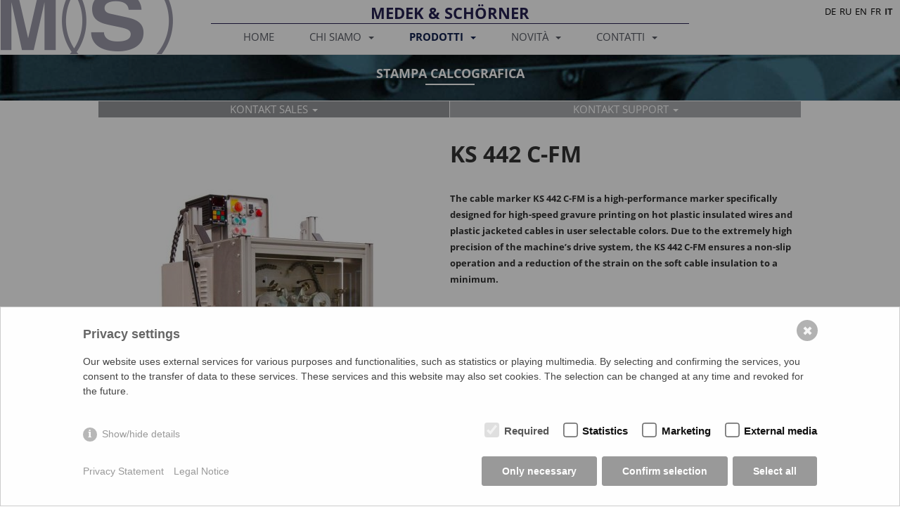

--- FILE ---
content_type: text/html; charset=utf-8
request_url: https://www.medek.at/it/prodotti/stampa-calcografica/ks-442-c-fm/
body_size: 5952
content:
<!doctype html>
<html>
<!--[if lt IE 7]>      <html class="no-js lt-ie9 lt-ie8 lt-ie7" lang=""> <![endif]-->
<!--[if IE 7]>         <html class="no-js lt-ie9 lt-ie8" lang=""> <![endif]-->
<!--[if IE 8]>         <html class="no-js lt-ie9" lang=""> <![endif]-->
<!--[if gt IE 8]><!--> <html class="no-js" lang=""> <!--<![endif]-->
    <head>
        <meta charset="utf-8">
        <meta http-equiv="X-UA-Compatible" content="IE=edge,chrome=1">

<title>KS 442 C-FM / Medek und Schörner GmbH - Kabelbedruckung auf höchstem Niveau.</title>
<meta name="description" content="Medek & Schörner is the global market leader for cable marking machines. Our products feature excellent high-tech engineering - made in Austria.">
<meta name="robots" content="index, follow">
<link rel="alternate" hreflang="de" href="https://www.medek.at/produkte/farbtiefdruckgeraete/ks-442-c-fm/"><link rel="alternate" hreflang="ru" href="https://www.medek.at/ru/products/gravure-printers/ks-442-c-fm/"><link rel="alternate" hreflang="en" href="https://www.medek.at/en/products/gravure-printers/ks-442-c-fm/"><link rel="alternate" hreflang="fr" href="https://www.medek.at/fr/produits/marquage-helio-couleur/ks-442-c-fm/"><link rel="alternate" hreflang="it" href="https://www.medek.at/it/prodotti/stampa-calcografica/ks-442-c-fm/">
<link rel="canonical" href="https://www.medek.at/it/prodotti/stampa-calcografica/ks-442-c-fm/">
        
    <meta name="viewport" content="width=device-width, initial-scale=1">

    <link rel="stylesheet" href="https://www.medek.at/css/bootstrap.css">
		
		<link rel="apple-touch-icon" sizes="180x180" href="img/favicons/apple-touch-icon.png">
		<link rel="icon" type="image/png" href="img/favicons/favicon-32x32.png" sizes="32x32">
		<link rel="icon" type="image/png" href="img/favicons/favicon-16x16.png" sizes="16x16">
		<link rel="manifest" href="img/favicons/manifest.json">
		<link rel="mask-icon" href="img/favicons/safari-pinned-tab.svg" color="#5bbad5">
		<link rel="shortcut icon" href="img/favicons/favicon.ico">
		<meta name="msapplication-config" content="img/favicons/browserconfig.xml">
		<meta name="theme-color" content="#ffffff">
		
		<meta property="og:title" content="KS 442 C-FM / Medek und Schörner GmbH - Kabelbedruckung auf höchstem Niveau." />
		<meta property="og:url" content="https://www.medek.at/it/prodotti/stampa-calcografica/ks-442-c-fm/" />
		<meta property="og:image" content="https://www.medek.at/index.php?rex_media_type=share_image&rex_media_file=media/"/>
		<meta property="og:site_name" content="MEDEK & SCHÖRNER | Cable-Marking at the Highest Level" />
		<meta property="og:description" content="Medek & Schörner is the global market leader for cable marking machines. Our products feature excellent high-tech engineering - made in Austria." />

		<link rel="image_src" href="https://www.medek.at/index.php?rex_media_type=share_image&rex_media_file=media/" />	

        <style>
            body {
                padding-top: 78px;
                padding-bottom: 0px;
            }
        </style>
		
		<link href="/assets/addons/fonts/gfonts.css" rel="stylesheet">
		
        <link rel="stylesheet" href="https://www.medek.at/css/bootstrap-theme.css">
        <link rel="stylesheet" href="https://www.medek.at/css/main.css">
		
		
		<link rel="stylesheet" type="text/css" href="https://www.medek.at/slick/slick.css"/>
		<link rel="stylesheet" type="text/css" href="https://www.medek.at/slick/slick-theme.css"/>

        <script src="https://www.medek.at/js/vendor/modernizr-2.8.3-respond-1.4.2.min.js"></script>
    <style>/*consent_manager_frontend_bottom_bar.css*/ @keyframes fadeIn{0%{opacity:0}100%{opacity:1}}@keyframes bottomIn{from{opacity:0;transform:translate(0%, 100%)}to{transform:translate(0%, 0%);opacity:1}}div.consent_manager-background{position:fixed;left:0;top:0;right:0;bottom:0;background:rgba(0, 0, 0, 0.4);display:flex;flex-direction:column;justify-content:center;align-items:center;padding:1em;z-index:999999;height:100%;width:100%;overflow:hidden;box-sizing:border-box;animation:fadeIn 0.2s;outline:0}div.consent_manager-wrapper{font-family:Verdana, Geneva, sans-serif;font-size:14px;line-height:1.5em;background:#fefefe;border:1px solid #cbcbcb;color:#444;position:absolute;bottom:0;right:0;width:100%;max-width:100%;max-height:85vh;overflow-y:auto;box-sizing:border-box;animation:bottomIn 0.4s}div.consent_manager-wrapper-inner{padding:2em;position:relative;max-width:1100px;margin:0 auto}div.consent_manager-hidden{display:none}.consent_manager-close-box{position:absolute;cursor:pointer;right:1.5em;top:1em;display:block;border-radius:50% !important;border:solid 2px #666;width:30px;height:30px;line-height:28px;background-color:#666;color:#eee;font-family:Arial;font-size:18px;padding:0;margin:0;opacity:0.5;transition:0.3s ease all}.consent_manager-close-box:hover{border-color:#4d4d4d;background-color:#4d4d4d;color:white;opacity:1}div.consent_manager-wrapper .consent_manager-headline{margin:0 0 1em 0;font-weight:bold;font-size:18px;color:#666}div.consent_manager-wrapper p.consent_manager-text{margin:0 0 1.5em 0}div.consent_manager-cookiegroups{margin:0 0 1.5em 0}div.consent_manager-cookiegroup-checkbox{margin-bottom:1.5em}div.consent_manager-cookiegroups label{position:relative;font-weight:bold;font-size:15px;color:#111;cursor:pointer}div.consent_manager-cookiegroups label>span{cursor:pointer}div.consent_manager-cookiegroups label>input[type="checkbox"]{filter:grayscale(1);filter:hue-rotate(275deg);transform:scale(1.6);margin:0 0.7em 0 0.2em;cursor:pointer}.consent_manager-wrapper input[type="checkbox"]:disabled,.consent_manager-cookiegroups label>input[type="checkbox"]:disabled+*{opacity:0.7;cursor:default}div.consent_manager-show-details{padding:0 0 1.5em 0}div.consent_manager-show-details a{display:inline-block;line-height:1.2em;height:1.4em;cursor:pointer;color:#999}div.consent_manager-show-details a:hover{color:#666}div.consent_manager-show-details a.icon-info-circled:before{color:#fefefe;background-color:#999;opacity:0.7;content:"i";font-family:"Serif";font-weight:bold;display:inline-block;border-radius:50%;text-align:center;margin-right:7px;line-height:1.4em;height:1.4em;width:1.4em}button.consent_manager-save-selection,button.consent_manager-accept-all,button.consent_manager-accept-none{transition:0.3s ease all;background:#999;border:1px solid #999;color:#fff;padding:0.5em 2em;border-radius:3px;font-size:14px;font-weight:bold;text-align:center;display:block;min-height:3em;width:100%;margin-bottom:1em;cursor:pointer}button.consent_manager-save-selection:hover,button.consent_manager-accept-all:hover,button.consent_manager-accept-none:hover{background:#4d4d4d;border-color:#4d4d4d;color:white;text-decoration:none}div.consent_manager-sitelinks{margin:1.5em 0 0 0}div.consent_manager-sitelinks a{display:inline-block;margin:0.4em 1em 0.4em 0;color:#999;text-decoration:none;cursor:pointer}div.consent_manager-sitelinks a:hover{color:#666;text-decoration:none}div.consent_manager-wrapper div.consent_manager-detail{margin-bottom:3em}div.consent_manager-wrapper div.consent_manager-detail a{color:#999}div.consent_manager-wrapper div.consent_manager-detail a:hover{color:#666;text-decoration:none}div.consent_manager-wrapper div.consent_manager-detail div.consent_manager-cookiegroup-title{color:#666;background-color:#d4d4d4;padding:5px 11px;margin:1.5em 0 0 0}div.consent_manager-wrapper div.consent_manager-cookiegroup-description{border-left:1px solid #d4d4d4;padding:5px 10px;background:#f9f9f9}div.consent_manager-wrapper div.consent_manager-cookie{margin-top:3px;border-left:1px solid #d4d4d4;padding:5px 10px;background:#f9f9f9}div.consent_manager-wrapper div.consent_manager-cookie span{display:block;margin-top:0.5em}@media only screen and (min-width:600px){div.consent_manager-cookiegroups{padding:1em 0 0 0;display:flex;flex-wrap:wrap;justify-content:flex-end;margin-bottom:0}div.consent_manager-cookiegroup-checkbox{margin-left:1.5em;margin-bottom:1em}div.consent_manager-show-details{text-align:right;padding:1.5em 0 1.5em 0;text-align:left !important;margin-top:-4em !important}div.consent_manager-buttons{display:flex;justify-content:flex-end;align-items:center}button.consent_manager-save-selection,button.consent_manager-accept-all,button.consent_manager-accept-none{display:inline-block;margin:0 0 0 0.5em;width:auto}div.consent_manager-sitelinks{margin:0 0 0 0}div.consent_manager-buttons-sitelinks{display:flex;justify-content:space-between;align-items:center;flex-direction:row-reverse}}</style>
    <script src="/index.php?consent_manager_outputjs=1&amp;lang=5&amp;a=81&amp;i=false&amp;h=false&amp;cid=137&amp;v=4.1.3&amp;r=1&amp;t=16897627125" id="consent_manager_script" defer></script>



    </head>
	<body>
		<!-- Google Tag Manager (noscript) -->
		<noscript><iframe src="https://www.googletagmanager.com/ns.html?id=GTM-5M2Q5K5"
		height="0" width="0" style="display:none;visibility:hidden"></iframe></noscript>
		<!-- End Google Tag Manager (noscript) -->

      
<nav class="navbar navbar-default navbar-fixed-top" role="navigation">
      <div class="navbar-header">
        <button type="button" class="navbar-toggle collapsed" data-toggle="collapse" data-target="#navbar" aria-expanded="false" aria-controls="navbar">
          <span class="sr-only">Toggle navigation</span>
          <span class="icon-bar"></span>
          <span class="icon-bar"></span>
          <span class="icon-bar"></span>
        </button>
      </div>
      <div class="collapse navbar-collapse" id="navbar">
		<ul class="nav navbar-nav"><li><a href="/it/">Home</a></li><li class="dropdown clearfix"><a class="nav-left" href="/it/chi-siamo/">Chi siamo&nbsp;</a><a class="nav-right dropdown-toggle" aria-expanded="false" aria-haspopup="true" role="button" data-toggle="dropdown" href="/it/chi-siamo/">&nbsp;<span class="caret"></span></a><div style="clear:both;"></div><ul class="dropdown-menu"><li><a href="/it/chi-siamo/azienda/">Azienda</a><li><a href="/it/chi-siamo/storia/">Storia</a><li><a href="/it/chi-siamo/filosofia/">Filosofia</a><li><a href="/it/chi-siamo/ricerca/">Ricerca</a><li><a href="/it/chi-siamo/il-nostro-team/">Il nostro team</a><li><a href="/it/chi-siamo/dirigenza/">Dirigenza</a></ul></li><li class="active dropdown clearfix"><a class="nav-left" href="/it/prodotti/">Prodotti&nbsp;</a><a class="nav-right dropdown-toggle" aria-expanded="false" aria-haspopup="true" role="button" data-toggle="dropdown" href="/it/prodotti/">&nbsp;<span class="caret"></span></a><div style="clear:both;"></div><ul class="dropdown-menu"><li class="active"><a href="/it/prodotti/stampa-calcografica/">Stampa calcografica</a><li><a href="/it/prodotti/marcatori-offset/">Marcatori offset</a><li><a href="/it/prodotti/marcatura-delle-lunghezze/">Marcatura delle lunghezze</a><li><a href="/it/prodotti/anellatrici/">Anellatrici</a><li><a href="/it/prodotti/rivestimento-fibre-ottiche/">Rivestimento fibre ottiche</a><li><a href="/it/prodotti/soluzioni-su-misura/">Soluzioni su misura</a></ul></li><li class="dropdown clearfix"><a class="nav-left" href="/it/novita/">Novità&nbsp;</a><a class="nav-right dropdown-toggle" aria-expanded="false" aria-haspopup="true" role="button" data-toggle="dropdown" href="/it/novita/">&nbsp;<span class="caret"></span></a><div style="clear:both;"></div><ul class="dropdown-menu"><li><a href="/it/novita/novita/">Novità</a><li><a href="/it/novita/fiere/">Fiere</a></ul></li><li class="dropdown clearfix"><a class="nav-left" href="/it/contatti/">Contatti&nbsp;</a><a class="nav-right dropdown-toggle" aria-expanded="false" aria-haspopup="true" role="button" data-toggle="dropdown" href="/it/contatti/">&nbsp;<span class="caret"></span></a><div style="clear:both;"></div><ul class="dropdown-menu"><li><a href="/it/contatti/dove-siamo/">Dove siamo</a><li><a href="/it/contatti/contatti-assistenza/">Contatti assistenza</a><li><a href="/it/contatti/ms-nel-mondo/">M&S nel mondo</a></ul></li></ul>		<div class="nav-headline"><a href="/it/">Medek & Schörner</a></div>
      </div>
    </nav>
	 <ul class="lang-switch clearfix">
 <li><a href="/produkte/farbtiefdruckgeraete/ks-442-c-fm/">de</a></li>
 <li><a href="/ru/products/gravure-printers/ks-442-c-fm/">ru</a></li>
 <li><a href="/en/products/gravure-printers/ks-442-c-fm/">en</a></li>
 <li><a href="/fr/produits/marquage-helio-couleur/ks-442-c-fm/">fr</a></li>
 <li class="current_lang">it</li>
 </ul>
<div class="product-container">
<div class="product-category-headline" style="background: url( /media/farbtiefdruck.jpg ) center center no-repeat; background-size: cover;">
	<div class="product-category single-product-headline">Stampa calcografica</div>
</div>
<div class="container">
	<div class="support-container">
		<div class="support-sales-container"><div class="support-sales-container-inner js-support" data-row="sales">Kontakt Sales&nbsp;<span class="caret"></span></div></div>
		<div class="support-technical-container"><div class="support-technical-container-inner js-support" data-row="technical">Kontakt Support&nbsp;<span class="caret"></span></div></div>
	</div>


		<div class="support-row sales-row">
						<div class="support-item">
				  <div class="news-shadow"></div>
				  <div class="support-group-name" style="background: #5e7a85;">
					Machinery				  </div>
				  <div class="support-item-container">
					<div class="support-image">
						<img src="https://www.medek.at/img/support/Rudolf_Descovich.jpg" alt="" width="115" height="162">
					</div>
					<div class="support-text">
					<div class="support-text-content">
						<p><b>Rudolf Descovich</b></p>
						<p>+43 2245 4694 - 111</p>
											<p><a href="mailto:sales@medek.at">sales@medek.at</a></p>
					</div>
					</div>
				  </div>
				</div>
						<div class="support-item">
				  <div class="news-shadow"></div>
				  <div class="support-group-name" style="background: #5e7a85;">
					Spare Parts				  </div>
				  <div class="support-item-container">
					<div class="support-image">
						<img src="https://www.medek.at/img/support/Website_kein Foto.png" alt="" width="115" height="162">
					</div>
					<div class="support-text">
					<div class="support-text-content">
						<p><b>Marion Selim</b></p>
						<p>+43 2245 4694 - 108</p>
											<p><a href="mailto:sales@medek.at">sales@medek.at</a></p>
					</div>
					</div>
				  </div>
				</div>
						<div class="support-item">
				  <div class="news-shadow"></div>
				  <div class="support-group-name" style="background: #5e7a85;">
					Spare Parts				  </div>
				  <div class="support-item-container">
					<div class="support-image">
						<img src="https://www.medek.at/img/support/Tanja_Breiteneder.jpg" alt="" width="115" height="162">
					</div>
					<div class="support-text">
					<div class="support-text-content">
						<p><b>Tanja Breiteneder</b></p>
						<p>+43 2245 4694 - 106</p>
											<p><a href="mailto:sales@medek.at">sales@medek.at</a></p>
					</div>
					</div>
				  </div>
				</div>
				</div>
		
		<div class="support-row technical-row">
						<div class="support-item">
				  <div class="news-shadow"></div>
				  <div class="support-group-name" style="background: #5e7a85;">
					Mechanical				  </div>
				  <div class="support-item-container">
					<div class="support-image">
						<img src="https://www.medek.at/img/support/Leopold_Hubmayer.jpg" alt="" width="115" height="162">
					</div>
					<div class="support-text">
					<div class="support-text-content">
						<p><b>Leopold Hubmayer</b></p>
						<p>+43 2245 4694 - 152</p>
											<p><a href="mailto:l.hubmayer@medek.at">l.hubmayer@medek.at</a></p>
					</div>
					</div>
				  </div>
				</div>
						<div class="support-item">
				  <div class="news-shadow"></div>
				  <div class="support-group-name" style="background: #5e7a85;">
					Electrical				  </div>
				  <div class="support-item-container">
					<div class="support-image">
						<img src="https://www.medek.at/img/support/Michael_Kappel.jpg" alt="" width="115" height="162">
					</div>
					<div class="support-text">
					<div class="support-text-content">
						<p><b>Michael Kappel</b></p>
						<p>+43 2245 4694 - 193</p>
											<p><a href="mailto:m.kappel@medek.at">m.kappel@medek.at</a></p>
					</div>
					</div>
				  </div>
				</div>
						<div class="support-item">
				  <div class="news-shadow"></div>
				  <div class="support-group-name" style="background: #5e7a85;">
					Mechanical				  </div>
				  <div class="support-item-container">
					<div class="support-image">
						<img src="https://www.medek.at/img/support/Website_kein Foto.png" alt="" width="115" height="162">
					</div>
					<div class="support-text">
					<div class="support-text-content">
						<p><b>Georg Kühr</b></p>
						<p>+43 2245 4694 - 148</p>
											<p><a href="mailto:g.kuehr@medek.at">g.kuehr@medek.at</a></p>
					</div>
					</div>
				  </div>
				</div>
				</div>


</div>
<div class="main-content-block">
	<div class="container content-block content-block-image">
		<div class="content-block-left">
			<img class="imgheader-bg" src="index.php?rex_media_type=product_main_image&rex_media_file=media/ks442cfm_freisteller.jpg">
		</div>
		<div class="content-block-right">
			<span class="product-name">KS 442 C-FM </span>
						<br>
			<br>
			<p><em></em></p>
<p><em></em></p>
<p><strong>The cable marker KS&nbsp;442&nbsp;C-FM is a high-performance marker specifically designed for high-speed gravure printing on hot plastic insulated wires and plastic jacketed cables in user selectable colors.
  Due to the extremely high precision of the machine’s drive system, the KS&nbsp;442&nbsp;C-FM ensures a non-slip operation and a reduction of the strain on the soft cable insulation to a minimum.</strong></p>
<p><em><em></em></em></p>
<p><br></p>
<ul><li>Marking of text and numbers&nbsp;</li><li>Tandem printing head
  </li><li>Quick change of legend
  </li><li>Print wheel drive up to and above 1200 m/min
  </li><li>Exchangeable ink supply system
  </li></ul>
<h5></h5>
<h5></h5>
<h5></h5>
<h5></h5>
<h5><br><br><br>Standard Configuration</h5>
<p>Tandem marking unit with synchronized drive.
  </p>
<p>Integrated pneumatic printing station selector.
  </p>
<p>Integrated control electronics with addi­tional input for automatic switching via external contact closure.
  </p>
<p>1 set of dedicated ink wipers and guide rollers matching the specified printing discs.
  </p>
<p>Replaceable ink supply module with ink tank, pump, cooler, filters, and ink flow fine adjustment valve.
  </p>
<p>Frame with support column and height adjustment crank mechanism.
  </p>
<p>Complete accessories kit without printing discs.</p>
		</div>
	</div>
</div><div class="main-content-block">
	
			<h5>Features&nbsp;</h5>
<p>Rugged, virtually maintenance-free AC drive.
  </p>
<p>Electronically synchronized printing disc drive.
  </p>
<p>Incremental tachometer and reference sensor mounted on the printing disc shaft provide exceptionally accurate synchronization.
  </p>
<p>Automatically synchronized stroboscope of extremely high light efficiency allows proper inspection even at slow marking speeds.
  </p>
<p>Quick switching between two different codes with no loss of marks.
  </p>
<p>Replaceable ink supply module for quick color change within about 2 minutes. Optional second ink supply module allows quick color change.
  </p>
<p>Flat or concave printing discs matching the cable diameter.&nbsp;</p><p>Intelligent ink pump system IP for automatic and speed dependent adjustment of the ink flow.</p>
<h5><br><br>Specifications&nbsp;</h5>
<p>Max. printing speed:
  </p>
<p>1200 m/min
  </p>
<p>Cable diameter:</p>
<p>1 mm to 24 mm (up to 80 mm with option G)
  </p>
<p>Printing discs:</p>
<p>86 mm in diameter, flat or concave rim</p>
<h5></h5>
<h5><br><br>Recommendable optional device&nbsp;</h5>
<p>WNB - Misting unit for the application of fine water dust for pre-cooling of the hot wire immediately after the extruder.
  </p>
<p>Applies a fine water layer to the wire surface that evaporates before the wire enters the printer. Reduces the wire surface temperature and avoids the hot plastic material sticking on the print wheel. Replaces pre-cooling trough, air wipes and vacuum device. 
  No need of relatively extensive and at higher speeds insufficiently working air blowers.<br></p>
	
</div><div class="events-bg">
	<div class="events-shadow"></div>
	<div class="article-slider-container">
		<div class="article-slider-row">
		<div class="article-slider-block"><div class="item-image"><img src="index.php?rex_media_type=gallery_thumb&rex_media_file=media/p1060146_1.jpg" alt=""></div><div class="item-description"></div></div><div class="article-slider-block"><div class="item-image"><img src="index.php?rex_media_type=gallery_thumb&rex_media_file=media/stephanwyckoff_ms_doku_089_klein_1.jpg" alt=""></div><div class="item-description"></div></div><div class="article-slider-block"><div class="item-image"><img src="index.php?rex_media_type=gallery_thumb&rex_media_file=media/stephanwyckoff_ms_doku_091_klein_1.jpg" alt=""></div><div class="item-description"></div></div><div class="article-slider-block"><div class="item-image"><img src="index.php?rex_media_type=gallery_thumb&rex_media_file=media/ks.jpg" alt=""></div><div class="item-description"></div></div><div class="article-slider-block"><div class="item-image"><img src="index.php?rex_media_type=gallery_thumb&rex_media_file=media/dsc0010.jpg" alt=""></div><div class="item-description"></div></div>		</div>
		<!--<div class="events-mask events-mask-right"></div>
		<div class="events-mask events-mask-left"></div>-->
	</div>
</div>
</div>

      <div class="footer">
		<div class="footer-content">
			<div class="footer_col logo_footer"><img src="https://www.medek.at/img/logo_footer.png" alt=""></div>
			<div class="footer_col footer_col1"><b>Medek & Schörner GmbH</b><br>Dr. Karl Rennerstr. 9-11<br>2203 Grossebersdorf
<br>Austria<br><a href="tel:+43 2245 4694">+43 2245 4694</a></div>
			<div class="footer_col footer_col2">
				<a href="/it/footer/terms-of-use/">Terms of Use</a><br>
				<a href="/it/footer/privacy-statement/">Privacy Statement</a><br>
				<a href="/it/footer/legal-notice/">Legal Notice</a><br>				<a href="https://www.wko.at/service/wirtschaftsrecht-gewerberecht/Informationspflichten_nach_dem_E-Commerce-Gesetz,_dem_Unte.html" target="_blank">ECG</a>
			</div>
		</div>
      </div>
   
		<script src="//ajax.googleapis.com/ajax/libs/jquery/1.11.2/jquery.min.js"></script>
        <script>window.jQuery || document.write('<script src="js/vendor/jquery-1.11.2.min.js"><\/script>')</script>

        <script src="https://www.medek.at/js/vendor/bootstrap.min.js"></script>
		<script type="text/javascript" src="https://www.medek.at/slick/slick.min.js"></script>
        <script src="https://www.medek.at/js/main.js"></script>

	</body>
</html>

--- FILE ---
content_type: text/css
request_url: https://www.medek.at/assets/addons/fonts/gfonts.css
body_size: -47
content:
@import url("/assets/addons/fonts/open-sans-v35-latin/open-sans-v35-latin.css");


--- FILE ---
content_type: text/css
request_url: https://www.medek.at/css/main.css
body_size: 4684
content:


/* ==========================================================================
   Author's custom styles
   ========================================================================== */

.main-content
{
	margin: 50px 0px;
	text-align: center;
	font-family: 'Open Sans', sans-serif;
	font-weight: 400;
}

body
{
	font-family: 'Open Sans', sans-serif;
	line-height: 1.8em;
	font-size: 13px;
}

.nav
{
	font-size: 15px;
}

.navbar-nav > li
{
	padding: 0px 10px;
}

.navbar-default
{
	background: url(../img/logo.png) top left no-repeat #fff;
}

.land-none img
{
	width: 100%;
}

.nav-headline
{
	position: absolute;
	border-bottom: #272251 1px solid;
	color: #272251;
	top: 7px;
	left: 50%;
	transform: translate(-50%,0);
	-webkit-transform: translate(-50%,0);
	
	font-weight: bold;
	font-size: 22px;
	width: 680px;
	text-align: center;
	padding-bottom: 3px;
}

.navbar-fixed-top .navbar-collapse,
.navbar-fixed-bottom .navbar-collapse {
  max-height: 1000px;
}


.navbar-collapse.in
{
    overflow: visible;
}

.nav-headline a:link, .nav-headline a:visited
{
	color: #272251;
	text-decoration: none;
}

.lang-switch
{
	position: fixed;
	top: 5px;
	right: 10px;
	margin: 0px;
	z-index: 1039;
}

.floatleft
{
	float: left;
}

.news-all ul li
{
	list-style-position: inside;
}

.lang-switch li a:link, .lang-switch li a:visited
{
	color: #000000;
}

.current_lang
{
	font-weight: bold;
}

.lang-switch li
{
	float: left;
	list-style-type: none;
	text-transform: uppercase;
	margin-left: 5px;
}

h2.article-heading
{
	color: #12224f;
	padding: 30px 0px 20px 20px;
	text-transform: uppercase;
	font-family: 'Open Sans', sans-serif;
	font-weight: 700;
}

.main-content h2
{
	color: #12224f;
	padding: 10px 0px;
	text-transform: uppercase;
	font-family: 'Open Sans', sans-serif;
	font-weight: 700;
	margin-top: 10px;
}

.main-content h3
{
	color: #dedee0;
	padding: 0px;
	margin: 0px;
	font-size: 48px;
	font-family: 'Open Sans', sans-serif;
	font-weight: 400;
}

.main-content h4
{
	padding: 10px 0px 0px 0px;
	text-transform: uppercase;
	font-family: 'Open Sans', sans-serif;
	font-weight: 400;
	margin: 20px 0px 5px 0px;
}

.main-content-block h4
{
	text-transform: uppercase;
	font-family: 'Open Sans', sans-serif;
	font-weight: 400;
}

.events-container h2
{
	color: #12224f;
	text-transform: uppercase;
	text-align: center;
	font-family: 'Open Sans', sans-serif;
	font-weight: 700;
}

.events-container
{
	margin: 50px 0px;
	overflow: hidden;
}

.events-row
{
	background: #ffffff;
}

.footer
{
	background: url( ../img/footer_bg.jpg ) #ffffff top center no-repeat;
	background-size: cover;
}

.content-block
{
	display: flex;
}

.content-block ul
{
	padding-left: 16px;
}

.main-content-block
{
	margin: 40px auto 20px auto;
	max-width: 1000px;
}

.content-block-hr
{
	border-bottom: #231f20 2px solid;
	padding-top: 40px;
	max-width: 1000px;
	margin: auto;
}

.article-slider-container
{
	margin: 0px auto 50px auto;
	max-width: 1000px;
	position: relative;
}

.article-slider-row
{
	z-index: 447;
}

.article-slider-row img
{
	height: 300px;
}

.article-slider-row .slick-list
{
	z-index: 500;
	background: #ffffff;
}

.article-slider-row .slick-prev
{
	/*left: -30px;*/
	z-index: 501;
}

.article-slider-row .slick-next
{
	/*right: -30px;*/
	z-index: 502;
}

.content-block-image .content-block-left
{
	width: 70%;
	padding-right: 20px;
	max-width: 500px;
	margin: auto;
}

.content-block-left
{
	width: 30%;
	padding-right: 20px;
}

.content-block-left img
{
	width: 100%;
}

.content-block-right
{
	width: 70%;
}

.footer-content
{
	max-width: 1200px;
	margin: auto;
	display: -webkit-flex;
	display: flex;
	color: #ffffff;
}

.footer-content a:link, .footer-content a:visited
{
	color: #ffffff;
	text-decoration: none;
	
	-webkit-transition-duration: 300ms;
    -moz-transition-duration: 300ms;
    transition-duration: 300ms;
}

.footer-content a:hover
{
	color: #cccccc;
}

.footer_col
{
	min-width: 0px;
	padding: 50px 0px;
}

.logo_footer
{
	flex-basis: 50%;
	text-align: center;
}

.footer_col2
{
	flex-basis: 25%;
}

.footer_col1
{
	flex: 1;
}

.imgheader
{
	position: relative;
}

.imgheader-bg
{
	width: 100%;
}

.imgheader-headline
{
	color: #ffffff;
	font-size: 36px;
	text-transform: uppercase;
	position: absolute;
	top: 50%;
	left: 50%;
	transform: translate(-50%, -50%);
	padding: 0px 10px;
	-webkit-border-radius: 5px;
	-moz-border-radius: 5px;
	border-radius: 5px;
	text-align: center;
	line-height: 1.2em;
}

.imgheader-headline.product-headline
{
	font-size: 32px;
    font-weight: bold;
    text-transform: uppercase;
	background: none;
	text-align: center;
}

.imgheader-headline.product-headline::after
{
	content: "";
	display: block;
	width: 70px;
	height: 2px;
	background: #fff;
	margin: 10px auto 0px auto;
	transition-duration: 300ms;
	-webkit-transition-duration: 300ms;
}

.single-product-headline
{
	font-size: 18px;
    font-weight: bold;
    text-transform: uppercase;
	background: none;
	text-align: center;
}

.single-product-headline::after
{
	content: "";
	display: block;
	width: 70px;
	height: 2px;
	background: #fff;
	margin: 3px auto 7px auto;
	transition-duration: 300ms;
	-webkit-transition-duration: 300ms;
}

.imgheader-button
{
	position: absolute;
	top: 45px;
	left: 20px;
	text-transform: uppercase;
	color: #494d57;
	font-size: 10px;
	background: #e6e6e6;
	font-weight: bold;
	
	padding: 7px 15px 8px 15px;
	
	-webkit-border-radius: 5px;
	-moz-border-radius: 5px;
	border-radius: 5px;
	
	-webkit-box-shadow: 0px 0px 4px 0px rgba(0, 0, 0, 0.75);
	-moz-box-shadow:    0px 0px 4px 0px rgba(0, 0, 0, 0.75);
	box-shadow:         0px 0px 4px 0px rgba(0, 0, 0, 0.75);
}

.imgheader-button a:link, .imgheader-button a:visited
{
	color: #494d57;
	text-decoration: none;
}

.news-page-container
{
	border-top: #ffffff 1px solid;
	background: url(../img/news_bg.jpg) center;
	background-size: cover;
}

.support-row-container
{
	/*border-top: #ffffff 1px solid;*/
	background: url(../img/news_bg.jpg) center;
	background-size: cover;
}

.support-rows-container
{
	background: #ffffff;
	min-height: 150px;
	position: relative;
}

.support-rows-container .main-content
{
	background: none;
	margin: 0px;
}

.main-content p
{
	max-width: 700px;
	margin: 20px auto;
	text-align: center;
}

.support-rows-container .main-content .container
{
	padding: 0px 20px 40px 20px;
}

.news-page-container .container
{
	position: relative;
	background: #e6e6e6;
	padding: 0px;
}

.support-row-container .container
{
	position: relative;
	padding: 0px;
}

.news-date
{
	font-size: 11px;
	color: #505050;
}

.news-float-left
{
	float: left;
	width: 50%;
}

.events-entry
{
	display: flex;
	padding: 15px 0px;
}

.events-float-left
{
	
}

.events-float-left-left
{
	width: 300px;
	text-align: center;
	padding: 0px;
	align-items: center;
	justify-content: center;
	display: flex;
}

.events-float-left-center
{
	width: calc( 100% - 500px );
}

.events-float-left-right
{
	width: 350px;
	align-items: flex-end;
	justify-content: flex-end;
	display: flex;
	padding-right: 30px;
}

.events-float-left-right a:link, .events-float-left-right a:visited
{
	color: #494d57;
}

.events-img-overview
{
	
}

.support-container
{
	display: flex;
	border-top: #ffffff 1px solid;
}

.support-sales-container, .support-technical-container
{
	display: flex;
	width: 50%;
	text-transform: uppercase;
	color: #ffffff;
	font-size: 15px;
}

.support-sales-container
{
	border-right: #ffffff 1px solid;
	background: #95979a;
}

.support-technical-container
{
	border-right: #ffffff 1px solid;
	background: #abadb1;
}

.support-sales-container-inner, .support-technical-container-inner
{
	width: 100%;
	max-width: 500px;
	text-align: center;
	cursor: pointer;
}

.support-item
{
	border-right: #ffffff 1px solid;
	border-top: #ffffff 1px solid;
	overflow: hidden;
	background: #e6e6e6;
	position: relative;
	flex-direction: column;
}

.support-item a:link, .support-item a:visited
{
	color: #333333;
	text-decoration: underline;
}

.technical-row
{
	flex-direction: row-reverse;
}

.support-item-container
{
	background: #e6e6e6;
	display: flex;
	flex-direction: row;
	padding: 18px;
}

.support-group-name
{
	padding: 5px 18px;
	font-size: 14px;
	font-weight: bold;
	text-transform: uppercase;
	
	transition-duration: 300ms;
	-webkit-transition-duration: 300ms;
}

.support-image, .support-text
{
	display: flex;
}

.support-text
{
	margin-left: 10px;
}

.support-text
{
	flex-direction: column-reverse;
}

.support-text-content p
{
	margin: 0px;
}

.support-row
{
	display: flex;
	overflow: hidden;
	max-height: 0px;
	
	flex-wrap: wrap;
	
	transition-property: max-height;
	-webkit-transition-property: max-height;
}

.t1
{
	transition-duration: 2s;
	-webkit-transition-duration: 2s;
}

.support-row-open
{
	max-height: 2000px;
}

.support-row-always-open
{
	max-height: 5000px;
}

.support-container-weltweit .support-technical-container
{
	width: 100%;
	padding: 5px 0px;
}

.support-pulldown-container
{
	width: 100%;
	text-align: center;
	position: relative;
	cursor: pointer;
	font-size: 15px;
}

.support-pulldown-container select
{
	color: #000000;
}

.support-item.displaynone, .weltweit-land.displaynone
{
	display: none;
}

.dropdown-menu.dropdown-menu-support
{
	transform: translate( -30%, 5px );
	left: 50%;
}

.support-pulldown-container.support-pulldown-container-open .dropdown-menu
{
	opacity: 1;
	max-height: 300px;
}

.support-group-header
{
	background: #abadb2;
	color: #ffffff;
	text-transform: uppercase;
	text-align: center;
	padding: 5px 0px;
}

.support-item
{
	display: flex;
	flex-grow: 1;
	flex-basis: 390px;
}

.support-sales-container
{
	display: flex;
	flex-direction: row;
	justify-content: flex-end;
}

.weltweit-land
{
	max-width: 250px;
	margin: auto;
	padding: 40px 0px 0px 24px;
	
	transition-duration: 1s;
	-webkit-transition-duration: 1s;
}

.weltweit-land.land-none
{
	max-width: 90%;
}

.item-image
{
	position: relative;
	
    -moz-box-shadow:    inset  150px  0 50px -150px rgba( 0, 0, 0, 0.4 ), 
                        inset  -150px 0 50px -150px rgba( 0, 0, 0, 0.4 );
    -webkit-box-shadow: inset  150px  0 50px -150px rgba( 0, 0, 0, 0.4 ), 
                        inset  -150px 0 50px -150px rgba( 0, 0, 0, 0.4 );
     box-shadow:        inset  150px  0 50px -150px rgba( 0, 0, 0, 0.4 ), 
                        inset  -150px 0 50px -150px rgba( 0, 0, 0, 0.4 );
}

.item-image img
{
  position: relative;
  z-index: -1;
}

.item-description
{
	color: #112150;
	background: #ffffff;
	text-align: center;
	padding: 5px;
	font-size: 14px;
}

.support-weltweit-rows
{
	padding-bottom: 40px;
}

.news-img-overview
{
	width: calc( 100% - 15px );
}

.news-single-padding
{
	padding: 0px 15px 40px 15px;
}

.img-float-left
{
	float: left;
	margin: 15px 15px 0px 0px;
}

.news-imgrow-two .img-float-left
{
	margin: 15px 0px 0px 0px;
	width: calc(50% - 15px);
}

.news-imgrow-two .img-float-left:first-child
{
	margin: 15px 15px 0px 0px;
}

.news-imgrow-three .img-float-left
{
	margin: 15px 0px 0px 0px;
	width: calc(33.33% - 10px);
}

.news-imgrow-three .img-float-left:first-child
{
	margin: 15px 15px 0px 0px;
}

.news-imgrow-three .img-float-left:last-child
{
	margin: 15px 0px 0px 15px;
}

.news-page-container .news-entry
{
	border-bottom: #ffffff 1px solid;
	padding: 20px 15px;
	background: #e6e6e6;
}

.news-page-container .container
{
	background: #ffffff;
}

.main-content
{
	position: relative;
	z-index: 451;
}

.news-page-container .main-content
{
	margin: 0px;
	background: #ffffff;
	padding: 30px 0px;
}

.news-more
{
	padding: 50px 0px;
	text-align: center;
}

.news-more a:link, .news-more a:visited
{
	font-size: 16px;
	font-weight: normal;
	text-transform: uppercase;
	color: #494d57;
	text-decoration: underline;
}

.event-button
{
	margin-top: 20px;
}

.news-item {
  background: #e6e6e6;
  border-right: 1px solid #fff; 
  border-bottom: 1px solid #fff; 
  padding: 30px;
  position: relative;
  overflow: hidden;
  float: none;
	display: table-cell;
	vertical-align: top;
}

.management-item
{
	background: #e6e6e6 none repeat scroll 0 0;
    border-bottom: 1px solid #fff;
    border-right: 1px solid #fff;
    overflow: hidden;
    padding: 0px;
    position: relative;
	float: none;
	display: table-cell;
	vertical-align: top;
}

.management-item img
{
	width: 100%;
}

.management-text
{
	position: relative;
	padding: 30px;
}

.management-text h4
{
	font-size: 16px;
}

.management-item a:link, .management-item a:visited
{
	color: #333;
	text-decoration: none;
}

.management-item a.management-mail:link, .management-item a.management-mail:visited 
{
	text-decoration: underline;
}

h4.h-uppercase
{
	text-transform: uppercase;
}

.news-all
{
	position: relative;
	background: #ffffff;
}

.news-shadow
{
	position: absolute;
	top: 50%;
	transform: translate( 0px, -50% );
	-webkit-transform: translate( 0px, -50% );
	left: -50px;
	width: 50px;
	height: 250px;
	border-radius: 50px/300px;
	-webkit-border-radius: 50px/300px;
	-webkit-box-shadow: 0px 0px 10px 0px rgba(0, 0, 0, 0.25);
	-moz-box-shadow:    0px 0px 10px 0px rgba(0, 0, 0, 0.25);
	box-shadow:         0px 0px 10px 0px rgba(0, 0, 0, 0.25);
}

h4 a:link, h4 a:visited
{
	color: #333333;
}

.imgheader-headline
{
	background: #12224f;
}

.news-container-shadow
{
	position: absolute;
	top: 0px;
	width: 50px;
	height: 100%;
	border-radius: 50px/250px;
	-webkit-border-radius: 50px/250px;
	-webkit-box-shadow: 0px 0px 10px 0px rgba(0, 0, 0, 0.25);
	-moz-box-shadow:    0px 0px 10px 0px rgba(0, 0, 0, 0.25);
	box-shadow:         0px 0px 10px 0px rgba(0, 0, 0, 0.25);
}

.news-container-shadow-left
{
	left: 0px;
}

.news-container-shadow-right
{
	right: 0px;
}

  .news-item h4 {
    text-transform: uppercase; 
  }

.table-wrapper {
  display: table; 
}

.feature-item {
  border-right: 1px solid #fff; 
  border-bottom: 1px solid #fff; 
  height: 350px;
  display:flex;
  display: -webkit-flex;
  cursor: pointer;
  
  overflow: hidden;
  padding: 0px;
  font-family: 'Open Sans', sans-serif;
  font-weight: 700;
  
  background-size: cover;
  
	-webkit-box-shadow: inset 0px 0px 40px 0px rgba(0, 0, 0, 0.5);
	-moz-box-shadow:    inset 0px 0px 40px 0px rgba(0, 0, 0, 0.5);
	box-shadow:         inset 0px 0px 40px 0px rgba(0, 0, 0, 0.5);
  
/*  -webkit-box-shadow: inset 15px 15px 30px 10px rgba(0,0,0,0.75);
  -moz-box-shadow: inset 15px 15px 30px 10px rgba(0,0,0,0.75);
  box-shadow: inset 15px 15px 30px 10px rgba(0,0,0,0.75);*/
}

.article-item , .sales-headline-big
{
	border-right: 1px solid #fff; 
	border-bottom: 1px solid #fff; 
	position: relative;
	height: 50px;
	line-height: 50px;
	display:flex;
	display: -webkit-flex;
	cursor: pointer;
	background: #abadb1;
	color: #ffffff;
	font-family: 'Open Sans', sans-serif;
	font-weight: 700;
	padding: 0px;
	font-size: 15px;
}

.article-item-arrow
{
	position: absolute;
	top: 50%;
	transform: translate( 0, -50% );
	-webkit-transform: translate( 0, -50% );
	right: 20px;
}

.article-item a:link, .article-item a:visited
{
	color: #ffffff;
	padding-left: 20px;
	display: block;
	width: 100%;
	transition-duration: 300ms;
	-webkit-transition-duration: 300ms;
}

.article-item a:hover
{
	color: #f1f1f1;
	background: #888a8d;
	padding-left: 30px;
	text-decoration: none;
}

.events-width-container
{
	max-width: 1000px;
	margin: auto;
	padding: 30px 0px;
	position: relative;
	background: #ffffff;
}

.events-bg
{
	background: url(../img/events_bg.jpg) center;
	position: relative;
}

.events-shadow
{
	position: absolute;
	top: 10%;
	left: 50%;
	transform: translate(-50%, 0);
	max-width: 1000px;
	background: #000000;
	border-radius: 50px;
	width: 100%;
	height: 80%;
	
	-webkit-box-shadow: 0px 0px 15px 0px rgba(0, 0, 0, 0.2);
	-moz-box-shadow:    0px 0px 15px 0px rgba(0, 0, 0, 0.2);
	box-shadow:         0px 0px 15px 0px rgba(0, 0, 0, 0.2);
}

.events-mask
{
	position: absolute;
	top: 0px;
	width: 30%;
	height: 100%;
	pointer-events: none;
}

.events-mask-left
{
	left: 0px;
	/* Permalink - use to edit and share this gradient: http://colorzilla.com/gradient-editor/#ffffff+0,ffffff+100&1+0,0+100 */
	background: -moz-linear-gradient(left,  rgba(255,255,255,1) 0%, rgba(255,255,255,0) 100%); /* FF3.6-15 */
	background: -webkit-linear-gradient(left,  rgba(255,255,255,1) 0%,rgba(255,255,255,0) 100%); /* Chrome10-25,Safari5.1-6 */
	background: linear-gradient(to right,  rgba(255,255,255,1) 0%,rgba(255,255,255,0) 100%); /* W3C, IE10+, FF16+, Chrome26+, Opera12+, Safari7+ */
	filter: progid:DXImageTransform.Microsoft.gradient( startColorstr='#ffffff', endColorstr='#00ffffff',GradientType=1 ); /* IE6-9 */
	
	z-index: 448;
}

.events-mask-right
{
	right: 0px;
	/* Permalink - use to edit and share this gradient: http://colorzilla.com/gradient-editor/#ffffff+0,ffffff+100&0+0,1+100 */
	background: -moz-linear-gradient(left,  rgba(255,255,255,0) 0%, rgba(255,255,255,1) 100%); /* FF3.6-15 */
	background: -webkit-linear-gradient(left,  rgba(255,255,255,0) 0%,rgba(255,255,255,1) 100%); /* Chrome10-25,Safari5.1-6 */
	background: linear-gradient(to right,  rgba(255,255,255,0) 0%,rgba(255,255,255,1) 100%); /* W3C, IE10+, FF16+, Chrome26+, Opera12+, Safari7+ */
	filter: progid:DXImageTransform.Microsoft.gradient( startColorstr='#00ffffff', endColorstr='#ffffff',GradientType=1 ); /* IE6-9 */
	
	z-index: 449;
}

.news-row, .management-row
{
	border-top: #ffffff 1px solid;
}

	.feature-item-a
	{
		position: relative;
		background-size: cover;
	}
	
	.feature-item-29
	{
		background-image: url(../img/prod1.jpg);
	}
	
	.feature-item-30
	{
		background-image: url(../img/prod2.jpg);
	}
	
	.feature-item-31
	{
		background-image: url(../img/prod3.jpg);
	}
	
	.feature-item-32
	{
		background-image: url(../img/prod4.jpg);
	}
	
	.feature-item-33
	{
		background-image: url(../img/prod5.jpg);
	}
	
	.feature-item-34
	{
		background-image: url(../img/prod6.jpg);
	}
	
	.feature-item-hover
	{
		position: absolute;
		top: 0px;
		left: 0px;
		width: 100%;
		height: 100%;
		opacity: 0;
		background-size: cover;
		
		-webkit-transition-duration: 0.5s;
		transition-duration: 0.5s;
	}
	
	.feature-item-a:hover .feature-item-hover
	{
		opacity: 1;
		transform: scale( 1.05, 1.05 );
		-webkit-transform: scale( 1.05, 1.05 );
	}
	
	.feature-item-shadow
	{
		height: 100%;
		width: 50%;
		position: absolute;
		top: 0px;
		left: 0px;
		
		/* Permalink - use to edit and share this gradient: http://colorzilla.com/gradient-editor/#000000+0,000000+100&0.5+0,0+100 */
		background: -moz-linear-gradient(left,  rgba(0,0,0,0.5) 0%, rgba(0,0,0,0) 100%); /* FF3.6-15 */
		background: -webkit-linear-gradient(left,  rgba(0,0,0,0.5) 0%,rgba(0,0,0,0) 100%); /* Chrome10-25,Safari5.1-6 */
		background: linear-gradient(to right,  rgba(0,0,0,0.5) 0%,rgba(0,0,0,0) 100%); /* W3C, IE10+, FF16+, Chrome26+, Opera12+, Safari7+ */
		filter: progid:DXImageTransform.Microsoft.gradient( startColorstr='#40000000', endColorstr='#00000000',GradientType=1 ); /* IE6-9 */
	}
	
	.feature-item-hover-29
	{
		background-image: url(../img/prod1h.jpg);
	}
	
	.feature-item-hover-30
	{
		background-image: url(../img/prod2h.jpg);
	}
	
	.feature-item-hover-31
	{
		background-image: url(../img/prod3h.jpg);
	}
	
	.feature-item-hover-32
	{
		background-image: url(../img/prod4h.jpg);
	}
	
	.feature-item-hover-33
	{
		background-image: url(../img/prod5h.jpg);
	}
	
	.feature-item-hover-34
	{
		background-image: url(../img/prod6h.jpg);
	}
	
	.event-block
	{
		text-align: center;
		width: 320px;
		padding: 0px;
	}
	
	.event-block p img
	{
		display: inline;
	}
	
	.dropdown-menu
	{
		opacity: 0;
		max-height: 0px;
		overflow: hidden;
		-webkit-transition-duration: 600ms;
		-moz-transition-duration: 600ms;
		transition-duration: 600ms;
		
		display: block;
		
		transform: translate( 0px, 19px );
		-webkit-transform: translate( 0px, 19px );
	}
	
	.dropdown:hover .dropdown-menu
	{
		opacity: 1;
		max-height: 300px;
	}
	
	.nav-left, .nav-right
	{
		float: left;
		position: relative;
		top: 19px;
	}
	
	.dropdown .nav-left
	{
		padding-right: 0px;
	}
	
	.dropdown .nav-right
	{
		padding-left: 0px;
	}
	
	.open > .dropdown-menu
	{
		opacity: 1;
		max-height: 300px;
	}
	
	.google-maps
	{
		position: relative;
		padding-bottom: 25%;
		height: 0;
		overflow: hidden;
	}
	
	.google-maps iframe
	{
		position: absolute;
		top: 0;
		left: 0;
		width: 100% !important;
		height: 100% !important;
	}
/*
  .feature-item-a::after {
    content: "";
    position: absolute;
    top: 0;
    left: 0;
    right: 0;
    bottom: 0;
    opacity: 0;
    background: url(../img/produkt1_on.jpg) no-repeat center;
    background-size: cover;
    transition: all .5s ease-in-out;
    -moz-transition: all .5s ease-in-out;
    -webkit-transition: all .5s ease-in-out;        
  }
  
  .feature-item-a:hover::after {
    opacity: 1;
    transition: all .5s ease-in-out;
    -moz-transition: all .5s ease-in-out;
    -webkit-transition: all .5s ease-in-out;        
  }*/
  
  .feature-item-img {
    /*position: absolute;*/
    top: 0;
    left: 0;
    right: 0;
    bottom: 0;
    width: 100%;
    height: 100%;
  }
  
  .feature-item-center {
    display: -webkit-flex;
    display: flex;
	position: relative;
    -webkit-align-items: center;
    align-items: center;   
    /*width: 100%; 
    background: url(../img/produkt1.jpg) no-repeat center;
    background-size: cover;*/
  }
  
	.feature-item a
	{
		font-size: 28px;
		font-weight: bold;
		display: -webkit-flex;
		display: flex;
		position: relative;
		-webkit-align-items: center;
		align-items: center;  
		height: 100%;
		color: #fff;
		text-transform: uppercase;
		text-decoration: none;
		width: 100%;
		padding-left: 20px;
	}

	.feature-item a .feature-item-link::after
	{
		content: "";
		display: block;
		width: 70px;
		height: 2px;
		background: #fff;
		margin-top: 10px;
		transition-duration: 300ms;
		-webkit-transition-duration: 300ms;
	}
	
	.feature-item a:hover .feature-item-link::after
	{
		width: 140px;
	}
	
	.product-content
	{
		padding: 30px 0px 0px 0px;
		max-width: 1000px;
		margin: auto;
	}
	
	.product-category-headline
	{
		padding: 15px 10px;
		color: #ffffff;
	}
	
	.inv
	{
		transform: rotate( 180deg );
	}
	
	.product-container
	{
		
	}
	
	.product-container h5
	{
		text-transform: uppercase;
		font-weight: bold;
	}
	
	.product-container h6
	{
		text-transform: uppercase;
	}
	
	.product-container hr
	{
		background-color: #231f20;
		height: 2px;
		border: 0;
	}
	
	.product-container .container
	{
		padding: 0px;
		text-align: left;
		max-width: 1000px;
		margin: auto;
	}
	
	.single-product-image
	{
		float: left;
	}
	
	.product-category
	{
		text-transform: uppercase;
	}
	
	.product-name
	{
		font-size: 32px;
		font-weight: 700;
	}
	
	.p-search-container
	{
		
		height: 50px;
		display: flex;
	}
	
	.p-search-container-left 
	{
		width: 50%;
		background: rgba(18, 34, 79, 0.8);
	}
	
	.p-search-container-right
	{
		width: 50%;
		background: rgba(18, 34, 79, 0.5);
		line-height: 50px;
		text-align: center;
	}
	
	.slider-arrow
	{
		position: absolute;
		top: 50%;
		transform: translate( 0, -50% ); 
		-webkit-transform: translate( 0, -50% ); 
	}
	
	.slider-arrow-left
	{
		left: 0px;
	}
	
	.slider-arrow-right
	{
		right: 0px;
	}
	
	.row-table
	{
		display: table;
		width: 100%;
	}
	
@media( max-width: 1040px )
{
	.main-content, .main-content-block, .product-content
	{
		margin-left: 20px;
		margin-right: 20px;
	}
}

@media( max-width: 992px )
{
	.management-item
	{
		width: 50%;
	}
	
	.imgheader-headline.product-headline
	{
		font-size: 24px;
	}
}

	
@media( max-width: 768px )
{
	.navbar-collapse.collapse {
        display: none !important;
    }
    .navbar-collapse.collapse.in {
        display: block !important;
    }
    .navbar-header .collapse, .navbar-toggle {
        display:block !important;
    }
    .navbar-header {
        float:none;
    }
	
	.nav > li {
		position: relative;
		display: block;
		text-align: left;
	}
	
	.navbar-nav > li > a {
    padding-top: 23px;
    padding-bottom: 15px;
	}
	.navbar-nav > li > a {
		padding-top: 10px;
		padding-bottom: 10px;
		line-height: 20px;
	}
	.nav > li > a {
		position: relative;
		display: block;
		padding: 10px 15px;
	}
	
	.nav.navbar-nav
	{
		background: #ffffff;
	}
	
	.navbar-nav {
		margin: 7.5px -15px;
	}
	
	.footer-content
	{
		display: inline;
	}
	
	.nav-headline
	{
		display: none;
	}
	
	.lang-switch
	{
		top: 12px;
		right: 70px;
	}
	
	.footer_col
	{
		text-align: center;
		padding: 15px 0px;
	}
	
	.events-mask
	{
		display: none;
	}
	
	.content-block
	{
		display: block;
	}

	.content-block-left, .content-block-image .content-block-left
	{
		width: 100%;
		padding-right: 0px;
	}
	
	.content-block-left img
	{
		display: block;
		margin: 20px auto;
		max-width: 500px;
	}

	.content-block-right
	{
		width: 100%;
	}
	
	.main-content, .main-content-block, .product-content
	{
		margin-left: 20px;
		margin-right: 20px;
	}
	
	.main-content
	{
		margin-top: 20px;
		margin-bottom: 0px;
	}
	
	.news-float-left
	{
		float: none;
		width: 100%;
	}
	
	.news-img-overview
	{
		width: 100%;
	}
	
	.img-float-left
	{
		float: none;
		display: block;
		width: 100%;
		margin: 15px 0px 0px 0px;
	}
	
	.events-entry
	{
		display: block;
	}
	
	.events-float-left
	{
		display: block;
		width: 100%;
		text-align: center;
	}
	
	.google-maps
	{
		padding-bottom: 75%;
	}
	
	.management-item
	{
		width: 100%;
		display: block;
	}
	
	.news-item
	{
		display: block;
	}
	
	.feature-item
	{
		height: 200px;
	}
	
	.feature-item a
	{
		font-size: 20px;
	}
	
	.imgheader-headline
	{
		font-size: 24px;
	}
	
	.nav-left, .nav-right
	{
		top: 0px;
	}
	
	.dropdown-menu
	{
		transform: translate( 0px, 0px );
		-webkit-transform: translate( 0px, 0px );
	}
	
	.support-pulldown-container
	{
		font-size: 11px;
		/*line-height: 1.6em;*/
	}
	
	.article-item, .sales-headline-big
	{
		height: 30px;
		line-height: 30px;
	}
	
	.dropdown-menu-support
	{
		font-size: 11px;
	}
	
	.news-imgrow-three .img-float-left
	{
		margin: 15px 0px 0px 0px;
		width: 100%;
	}
	
	.news-imgrow-three .img-float-left:first-child
	{
		margin: 15px 0px 0px 0px;
	}

	.news-imgrow-three .img-float-left:last-child
	{
		margin: 15px 0px 0px 0px;
	}
	
	.imgheader-headline.product-headline
	{
		font-size: 20px;
	}
	
	.main-content h2
	{
		font-size: 20px;
	}
	
	.dropdown-menu
	{
		display: none;
	}
	
	.support-container .support-pulldown-container-open .dropdown-menu
	{
		display: block;
	}
	
	.support-container  .dropdown-menu.dropdown-menu-support
	{
		left: 0px;
		transform: translate(-50%, 5px);
		-webkit-transform: translate(-50%, 5px);
	}
	
	.support-container  .dropdown-menu.dropdown-menu-support.dropdown-menu-sales
	{
		left: 0px;
		transform: translate(0px, 5px);
		-webkit-transform: translate(0px, 5px);
	}
}

@media( max-width: 520px )
{
	.imgheader-headline.product-headline
	{
		font-size: 16px;
	}
	
	.article-item, .sales-headline-big
	{
		font-size: 13px;
	}
}







--- FILE ---
content_type: text/css
request_url: https://www.medek.at/assets/addons/fonts/open-sans-v35-latin/open-sans-v35-latin.css
body_size: 201
content:
@font-face {
    /* open-sans-v35-latin */
    font-family: 'Open Sans';
    font-style: normal;
    font-weight: 300;
    font-display: swap;
    src: url('open-sans-v35-latin-normal-300.eot'); /* IE9 Compat Modes */
    src: local(''),
          url('open-sans-v35-latin-normal-300.eot') format('eot'),
      url('open-sans-v35-latin-normal-300.woff') format('woff'),
      url('open-sans-v35-latin-normal-300.woff2') format('woff2'),
      url('open-sans-v35-latin-normal-300.ttf') format('ttf'),
      url('open-sans-v35-latin-normal-300.svg#OpenSans') format('svg');
}
@font-face {
    /* open-sans-v35-latin */
    font-family: 'Open Sans';
    font-style: italic;
    font-weight: 300;
    font-display: swap;
    src: url('open-sans-v35-latin-italic-300.eot'); /* IE9 Compat Modes */
    src: local(''),
          url('open-sans-v35-latin-italic-300.eot') format('eot'),
      url('open-sans-v35-latin-italic-300.woff') format('woff'),
      url('open-sans-v35-latin-italic-300.woff2') format('woff2'),
      url('open-sans-v35-latin-italic-300.ttf') format('ttf'),
      url('open-sans-v35-latin-italic-300.svg#OpenSans') format('svg');
}
@font-face {
    /* open-sans-v35-latin */
    font-family: 'Open Sans';
    font-style: normal;
    font-weight: 400;
    font-display: swap;
    src: url('open-sans-v35-latin-normal-400.eot'); /* IE9 Compat Modes */
    src: local(''),
          url('open-sans-v35-latin-normal-400.eot') format('eot'),
      url('open-sans-v35-latin-normal-400.woff') format('woff'),
      url('open-sans-v35-latin-normal-400.woff2') format('woff2'),
      url('open-sans-v35-latin-normal-400.ttf') format('ttf'),
      url('open-sans-v35-latin-normal-400.svg#OpenSans') format('svg');
}
@font-face {
    /* open-sans-v35-latin */
    font-family: 'Open Sans';
    font-style: italic;
    font-weight: 400;
    font-display: swap;
    src: url('open-sans-v35-latin-italic-400.eot'); /* IE9 Compat Modes */
    src: local(''),
          url('open-sans-v35-latin-italic-400.eot') format('eot'),
      url('open-sans-v35-latin-italic-400.woff') format('woff'),
      url('open-sans-v35-latin-italic-400.woff2') format('woff2'),
      url('open-sans-v35-latin-italic-400.ttf') format('ttf'),
      url('open-sans-v35-latin-italic-400.svg#OpenSans') format('svg');
}
@font-face {
    /* open-sans-v35-latin */
    font-family: 'Open Sans';
    font-style: normal;
    font-weight: 700;
    font-display: swap;
    src: url('open-sans-v35-latin-normal-700.eot'); /* IE9 Compat Modes */
    src: local(''),
          url('open-sans-v35-latin-normal-700.eot') format('eot'),
      url('open-sans-v35-latin-normal-700.woff') format('woff'),
      url('open-sans-v35-latin-normal-700.woff2') format('woff2'),
      url('open-sans-v35-latin-normal-700.ttf') format('ttf'),
      url('open-sans-v35-latin-normal-700.svg#OpenSans') format('svg');
}
@font-face {
    /* open-sans-v35-latin */
    font-family: 'Open Sans';
    font-style: italic;
    font-weight: 700;
    font-display: swap;
    src: url('open-sans-v35-latin-italic-700.eot'); /* IE9 Compat Modes */
    src: local(''),
          url('open-sans-v35-latin-italic-700.eot') format('eot'),
      url('open-sans-v35-latin-italic-700.woff') format('woff'),
      url('open-sans-v35-latin-italic-700.woff2') format('woff2'),
      url('open-sans-v35-latin-italic-700.ttf') format('ttf'),
      url('open-sans-v35-latin-italic-700.svg#OpenSans') format('svg');
}


--- FILE ---
content_type: application/javascript
request_url: https://www.medek.at/js/main.js
body_size: 1209
content:
if ( $('.events-row').length > 0 )
{
	$('.events-row').slick(
	{
		dots: true,
		infinite: true,
		speed: 300,
		slidesToShow: 1,
		centerMode: true,
		centerPadding: '60px',
		slidesToScroll: 1,
		variableWidth: true,
		responsive: [
		{
		  breakpoint: 1024,
		  settings: {
			slidesToShow: 1,
			slidesToScroll: 1,
			infinite: true,
			dots: true
		  }
		},
		{
		  breakpoint: 600,
		  settings: {
			slidesToShow: 1,
			slidesToScroll: 1
		  }
		},
		{
		  breakpoint: 480,
		  settings: {
			slidesToShow: 1,
			slidesToScroll: 1
		  }
		}
		]
	});
}

if ( $('.article-slider-row').length > 0 )
{
	$('.article-slider-row').slick(
	{
		dots: true,
		infinite: true,
		speed: 300,
		slidesToShow: 1,
		centerMode: true,
		centerPadding: '60px',
		slidesToScroll: 1,
		variableWidth: true,
		responsive: [
		{
		  breakpoint: 1024,
		  settings: {
			slidesToShow: 1,
			slidesToScroll: 1,
			infinite: true,
			dots: true
		  }
		},
		{
		  breakpoint: 600,
		  settings: {
			slidesToShow: 1,
			slidesToScroll: 1
		  }
		},
		{
		  breakpoint: 480,
		  settings: {
			slidesToShow: 1,
			slidesToScroll: 1
		  }
		}
		]
	});
}

$(document).on( 'ready', function()
{
	$('.js-support').on( 'click', openSupportRow );
	
	$('.support-pulldown-container').on( 'mouseover', supportMouseOverHandler );
	$('.support-pulldown-container').on( 'mouseout', supportMouseOutHandler );
	
	if (Modernizr.touch)
	{
		$('.dropdown-menu-support li a').on('touchstart', supportClickHandler);
		$('.support-pulldown-container').on( 'touchstart', toggleSupportContainer );
	}
	else
	{
		$('.dropdown-menu-support li a').on('click', supportClickHandler);
		$('.support-pulldown-container').on( 'click', toggleSupportContainer );
	}
	
	$('.js-country').on( 'change', countrySelectHandler );
	
	$('.article-slider-block').each( function()
	{
		var desc = $(this).find('.item-description');
		
		if ( desc.length > 0 )
		{
			var img = $(this).find('.item-image img');
			img.on( 'load', function()
			{
				var cd = $(this).parent().parent().find('.item-description');
				cd.width( $(this).width() - 10 /* padding */ );
			});
		}
	});
	
	resizeNewsRow();
	$(window).on( 'resize', resizeNewsRow );
});

var colorConfig = 
{
	29: '#5e7a85',
	30: '#c0a793',
	31: '#918c79',
	32: '#9a837c',
	33: '#658a85',
	34: '#9aa27c'
};

function resizeNewsRow()
{
	var hMax = 0;
	
	$('.news-content').css('height', 'auto');
	
	if ( !Modernizr.mq('(max-width: 768px)') )
	{
		$('.news-content').each( function()
		{
			if ( $(this).height() > hMax ) hMax = $(this).height();
		});
		
		$('.news-content').css('height', hMax + 25);
	}
}

function countrySelectHandler( event )
{
	console.log( $(this).val() );
	
	$('.weltweit-land').addClass('displaynone');
	if ( $(this).val() == '' ) return;
	
	$('.land-' + $(this).val()).removeClass('displaynone');
}

function toggleSupportContainer( event )
{
	event.preventDefault();
	
	if ( $(this).hasClass( 'support-pulldown-container-open' ) )
	{
		$(this).removeClass( 'support-pulldown-container-open' );
	}
	else
	{
		$(this).addClass( 'support-pulldown-container-open' );
	}
}

function supportMouseOverHandler( event )
{
	$(this).addClass( 'support-pulldown-container-open' );
}

function supportMouseOutHandler( event )
{
	$(this).removeClass( 'support-pulldown-container-open' );
}

function supportClickHandler( event )
{
	event.preventDefault();
	
	$('.support-item').addClass('displaynone');
	
	var department = $(this).closest('ul.dropdown-menu-support').data('department');
	var category = $(this).data('category');
	
	var users = $('.department-' + department + ' .support-item');
	
	users.removeClass( 'displaynone' );
	$('.department-' + department + ' .support-group-name').css( 'background', '#cccccc' );
	
	var label = $(this).closest('.support-pulldown-container').find('.pulldown-current');
	
	$('.support-pulldown-container .pulldown-current').each( function()
	{
		$(this).html( $(this).data('default') );
	});
	
	if ( category == -1 ) return;
	
	users.each( function()
	{
		var products = $(this).data('products');
		
		products_array = products.toString().split(',');
		
		if ( $.inArray( category.toString(), products_array ) == -1 )
		{
			$(this).addClass( 'displaynone' );
		}
	});
	
	$('.department-' + department + ' .support-group-name').css( 'background', colorConfig[category] );
	label.html( $(this).html() );
	
	/*var pulldown = $(this).closest('.support-pulldown-container');
	pulldown.removeClass( 'support-pulldown-container-open' );*/
}

$(document).on( 'mouseup', function ( event )
{
    var container = $('.product-container .container');

    if ( !container.is( event.target ) && container.has( event.target ).length === 0 ) 
		{
			$('.caret').removeClass('inv');
			$('.support-row').removeClass('t1');
			$('.support-row').removeClass('support-row-open');
		}
});

function openSupportRow( event )
{
	var row = $(this).data( 'row' );
	$('.support-row').removeClass('support-row-open');
	$('.' + row + '-row').addClass('t1');
	$('.' + row + '-row').addClass('support-row-open');
	var caret = $(this).find('.caret');
	
	if ( caret.hasClass( 'inv' ) )
	{
		caret.removeClass('inv');
		$('.' + row + '-row').removeClass('t1');
		$('.' + row + '-row').removeClass('support-row-open');
	}
	else
	{
		$('.caret').removeClass('inv');
		caret.addClass('inv');
	}
	
	setTimeout( function()
	{
		$('.support-row').removeClass('t1');
	}, 1000 );
	
}

--- FILE ---
content_type: application/javascript; charset=utf-8
request_url: https://www.medek.at/index.php?consent_manager_outputjs=1&lang=5&a=81&i=false&h=false&cid=137&v=4.1.3&r=1&t=16897627125
body_size: 7465
content:
/* --- Parameters --- */
var consent_manager_parameters = {initially_hidden: false, domain: "www.medek.at", consentid: "6946d89d3bbb72.53512582", cachelogid: "137", version: "4.1.3", fe_controller: "/", forcereload: 1, hidebodyscrollbar: false};

/* --- Consent-Manager Box Template lang=5 --- */
var consent_manager_box_template = '        <div tabindex="-1" aria-modal="true" role="dialog" class="consent_manager-background consent_manager-hidden " id="consent_manager-background" data-domain-name="www.medek.at" data-version="4.1.3" data-consentid="6946d89d3b8e54.27250284" data-cachelogid="137" data-nosnippet>             <div class="consent_manager-wrapper" id="consent_manager-wrapper" tabindex="-1" aria-modal="true" role="dialog">                 <div class="consent_manager-wrapper-inner">                     <div class="consent_manager-summary" id="consent_manager-summary">                         <p class="consent_manager-headline">Privacy settings</p>                         <p class="consent_manager-text">Our website uses external services for various purposes and functionalities, such as statistics or playing multimedia. By selecting and confirming the services, you consent to the transfer of data to these services. These services and this website may also set cookies. The selection can be changed at any time and revoked for the future.</p>                         <div class="consent_manager-cookiegroups">                             <div class="consent_manager-cookiegroup-checkbox"><label for="required"><input type="checkbox" disabled="disabled" data-action="toggle-cookie" id="required" data-uid="required" data-cookie-uids=\'["phpsessid","consent_manager"]\' checked><span>Required</span></label></div> <div class="consent_manager-cookiegroup-checkbox"><label for="statistics"><input tabindex="0" type="checkbox" id="statistics" data-uid="statistics" data-cookie-uids=\'["google-analytics"]\'><span>Statistics</span></label></div> <div class="consent_manager-cookiegroup-checkbox"><label for="marketing"><input tabindex="0" type="checkbox" id="marketing" data-uid="marketing" data-cookie-uids=\'["hubspot"]\'><span>Marketing</span></label></div> <div class="consent_manager-cookiegroup-checkbox"><label for="external"><input tabindex="0" type="checkbox" id="external" data-uid="external" data-cookie-uids=\'["google-maps","youtube"]\'><span>External media</span></label></div>                         </div>                         <div class="consent_manager-show-details">                             <a href="#" id="consent_manager-toggle-details" class="icon-info-circled" tabindex="0">Show/hide details</a>                         </div>                     </div>                     <div class="consent_manager-detail consent_manager-hidden" id="consent_manager-detail"> <div class="consent_manager-cookiegroup-title consent_manager-headline">Required <span>(2)</span></div><div class="consent_manager-cookiegroup-description">Technically necessary cookies enable basic functions and are required for the proper functioning of the website.</div><div class="consent_manager-cookiegroup"><div class="consent_manager-cookie"><span class="consent_manager-cookie-name"><strong>PHPSESSID</strong> (Session)</span><span class="consent_manager-cookie-description">Die sog. Session-ID ist ein zufällig ausgewählter Schlüssel, der die Sessiondaten auf dem Server eindeutig identifiziert. Dieser Schlüssel kann z.B. über Cookies oder als Bestandteil der URL an ein Folgescript übergeben werden, damit dieses die Sessiondaten auf dem Server wiederfinden kann.</span><span class="consent_manager-cookie-description">Time period: Session</span><span class="consent_manager-cookie-provider">Provider: Diese Website</span><span class="consent_manager-cookie-link-privacy-policy"><a href="/it/footer/privacy-statement/">Privacy policy</a></span></div> <div class="consent_manager-cookie"><span class="consent_manager-cookie-name"><strong>consent_manager</strong> (Datenschutz Cookie)</span><span class="consent_manager-cookie-description">Speichert Ihre Auswahl bzgl. der Cookies.</span><span class="consent_manager-cookie-description">Time period: 1 Jahr</span><span class="consent_manager-cookie-provider">Provider: Diese Website</span><span class="consent_manager-cookie-link-privacy-policy"><a href="/it/footer/privacy-statement/">Privacy policy</a></span></div> </div><div class="consent_manager-cookiegroup-title consent_manager-headline">Statistics <span>(1)</span></div><div class="consent_manager-cookiegroup-description">Statistics cookies collect information anonymously. This information helps us understand how our visitors use our website in order to improve the user experience of our website.</div><div class="consent_manager-cookiegroup"><div class="consent_manager-cookie"><span class="consent_manager-cookie-name"><strong>_ga</strong> (Google Analytics)</span><span class="consent_manager-cookie-description">Wird verwendet, um Nutzer zu unterscheiden.</span><span class="consent_manager-cookie-description">Time period: 2 Jahre</span><span class="consent_manager-cookie-provider">Provider: Google</span><span class="consent_manager-cookie-link-privacy-policy"><a href="/it/footer/privacy-statement/">Privacy policy</a></span></div> <div class="consent_manager-cookie"><span class="consent_manager-cookie-name"><strong>_gid</strong> (Google Analytics)</span><span class="consent_manager-cookie-description">Wird verwendet, um Nutzer zu unterscheiden.</span><span class="consent_manager-cookie-description">Time period: 1 Tag</span><span class="consent_manager-cookie-provider">Provider: Google</span><span class="consent_manager-cookie-link-privacy-policy"><a href="/it/footer/privacy-statement/">Privacy policy</a></span></div> <div class="consent_manager-cookie"><span class="consent_manager-cookie-name"><strong>_ga_<container-id></strong> (Google Analytics)</span><span class="consent_manager-cookie-description">Wird verwendet, um den Sitzungsstatus zu erhalten.</span><span class="consent_manager-cookie-description">Time period: 2 Jahre</span><span class="consent_manager-cookie-provider">Provider: Google</span><span class="consent_manager-cookie-link-privacy-policy"><a href="/it/footer/privacy-statement/">Privacy policy</a></span></div> <div class="consent_manager-cookie"><span class="consent_manager-cookie-name"><strong>_gac_gb_<container-id></strong> (Google Analytics)</span><span class="consent_manager-cookie-description">Enthält kampagnenbezogene Informationen.</span><span class="consent_manager-cookie-description">Time period: 90 Tage</span><span class="consent_manager-cookie-provider">Provider: Google</span><span class="consent_manager-cookie-link-privacy-policy"><a href="/it/footer/privacy-statement/">Privacy policy</a></span></div> </div><div class="consent_manager-cookiegroup-title consent_manager-headline">Marketing <span>(1)</span></div><div class="consent_manager-cookiegroup-description">These cookies help us analyze connections to and from partners and campaigns on our website. Through this technology, users who have already visited our website and were interested in our website are retargeted through targeted advertising on the partners\' pages.</div><div class="consent_manager-cookiegroup"></div><div class="consent_manager-cookiegroup-title consent_manager-headline">External media <span>(2)</span></div><div class="consent_manager-cookiegroup-description">Content from video platforms or map services is disabled by default. If cookies from external media are accepted, access to this content no longer requires manual consent.</div><div class="consent_manager-cookiegroup"><div class="consent_manager-cookie"><span class="consent_manager-cookie-name"><strong>/</strong> (Google Maps)</span><span class="consent_manager-cookie-description">Google Maps ist ein Online-Kartendienst des US-amerikanischen Unternehmens Google LLC. Über die Google Maps API lassen sich Karten auf der Website einbetten.</span><span class="consent_manager-cookie-description">Time period: -</span><span class="consent_manager-cookie-provider">Provider: Google LLC</span><span class="consent_manager-cookie-link-privacy-policy"><a href="/it/footer/privacy-statement/">Privacy policy</a></span></div> <div class="consent_manager-cookie"><span class="consent_manager-cookie-name"><strong>YSC</strong> (YouTube)</span><span class="consent_manager-cookie-description">Registriert eine eindeutige ID, um Statistiken der Videos von YouTube, die der Benutzer gesehen hat, zu behalten.</span><span class="consent_manager-cookie-description">Time period: Session</span><span class="consent_manager-cookie-provider">Provider: Google</span><span class="consent_manager-cookie-link-privacy-policy"><a href="/it/footer/privacy-statement/">Privacy policy</a></span></div> <div class="consent_manager-cookie"><span class="consent_manager-cookie-name"><strong>VISITOR_INFO1_LIVE</strong> (YouTube)</span><span class="consent_manager-cookie-description">Versucht, die Benutzerbandbreite auf Seiten mit integrierten YouTube-Videos zu schätzen.</span><span class="consent_manager-cookie-description">Time period: 179 Tage</span><span class="consent_manager-cookie-provider">Provider: Google</span><span class="consent_manager-cookie-link-privacy-policy"><a href="/it/footer/privacy-statement/">Privacy policy</a></span></div> <div class="consent_manager-cookie"><span class="consent_manager-cookie-name"><strong>GPS</strong> (YouTube)</span><span class="consent_manager-cookie-description">Registriert eine eindeutige ID auf mobilen Geräten, um Tracking basierend auf dem geografischen GPS-Standort zu ermöglichen.</span><span class="consent_manager-cookie-description">Time period: Session</span><span class="consent_manager-cookie-provider">Provider: Google</span><span class="consent_manager-cookie-link-privacy-policy"><a href="/it/footer/privacy-statement/">Privacy policy</a></span></div> </div>                    </div>                     <div class="consent_manager-buttons-sitelinks">                         <div class="consent_manager-buttons">                                                         <button tabindex="0" id="consent_manager-accept-none" class="consent_manager-accept-none consent_manager-close">Only necessary</button>                                                         <button tabindex="0" id="consent_manager-save-selection" class="consent_manager-save-selection consent_manager-close">Confirm selection</button>                             <button tabindex="0" id="consent_manager-accept-all" class="consent_manager-accept-all consent_manager-close">Select all</button>                         </div>                         <div class="consent_manager-sitelinks"> <a tabindex="0" href="/it/footer/privacy-statement/">Privacy Statement</a><a tabindex="0" href="/it/footer/legal-notice/">Legal Notice</a>                        </div>                     </div>                     <button tabindex="0" class="icon-cancel-circled consent_manager-close consent_manager-close-box">&#10006;</button>                 </div>             </div>             <div style="display: none" class="consent_manager-script" data-uid="script-google-analytics" data-script="[base64]"></div><div style="display: none" class="consent_manager-script" data-uid="script-hubspot" data-script="PHNjcmlwdCB0eXBlPSJ0ZXh0L2phdmFzY3JpcHQiIGlkPSJocy1zY3JpcHQtbG9hZGVyIiBhc3luYyBkZWZlciBzcmM9Ii8vanMtZXUxLmhzLXNjcmlwdHMuY29tLzI2OTY4NDEzLmpzIj48L3NjcmlwdD4="></div><div style="display: none" class="consent_manager-script" data-uid="script-google-maps" data-script="[base64]"></div>        </div> ';

/* --- /assets/addons/consent_manager/js.cookie.min.js --- */
/*! js-cookie v3.0.5 | MIT */
!function (t, n) { "object" == typeof exports && "undefined" != typeof module ? module.exports = n() : "function" == typeof define && define.amd ? define(n) : (t = "undefined" != typeof globalThis ? globalThis : t || self, function () { var e = t.Cookies, exports = t.Cookies = n(); exports.noConflict = function () { t.Cookies = e; return exports } }()) }(this, function () { "use strict"; function c(e) { for (var t = 1; t < arguments.length; t++) { var n, o = arguments[t]; for (n in o) e[n] = o[n] } return e } return function t(u, i) { function n(e, t, n) { if ("undefined" != typeof document) { "number" == typeof (n = c({}, i, n)).expires && (n.expires = new Date(Date.now() + 864e5 * n.expires)); n.expires && (n.expires = n.expires.toUTCString()); e = encodeURIComponent(e).replace(/%(2[346B]|5E|60|7C)/g, decodeURIComponent).replace(/[()]/g, escape); var o, r = ""; for (o in n) if (n[o]) { r += "; " + o; !0 !== n[o] && (r += "=" + n[o].split(";")[0]) } return document.cookie = e + "=" + u.write(t, e) + r } } return Object.create({ set: n, get: function (e) { if ("undefined" != typeof document && (!arguments.length || e)) { for (var t = document.cookie ? document.cookie.split("; ") : [], n = {}, o = 0; o < t.length; o++) { var r = t[o].split("="), i = r.slice(1).join("="); try { var c = decodeURIComponent(r[0]); n[c] = u.read(i, c); if (e === c) break } catch (e) { } } return e ? n[e] : n } }, remove: function (e, t) { n(e, "", c({}, t, { expires: -1 })) }, withAttributes: function (e) { return t(this.converter, c({}, this.attributes, e)) }, withConverter: function (e) { return t(c({}, this.converter, e), this.attributes) } }, { attributes: { value: Object.freeze(i) }, converter: { value: Object.freeze(u) } }) }({ read: function (e) { return (e = '"' === e[0] ? e.slice(1, -1) : e).replace(/(%[\dA-F]{2})+/gi, decodeURIComponent) }, write: function (e) { return encodeURIComponent(e).replace(/%(2[346BF]|3[AC-F]|40|5[BDE]|60|7[BCD])/g, decodeURIComponent) } }, { path: "/" }) });

/* --- /assets/addons/consent_manager/consent_manager_polyfills.js --- */
// get IE version https://stackoverflow.com/a/19999868
function consent_managerIEVersion(){var n=window.navigator.userAgent,i=n.indexOf("MSIE ");return i>0?parseInt(n.substring(i+5,n.indexOf(".",i))):-1}
// element.classList polyfill http://purl.eligrey.com/github/classList.js/blob/master/classList.js
"document"in self&&("classList"in document.createElement("_")&&(!document.createElementNS||"classList"in document.createElementNS("http://www.w3.org/2000/svg","g"))||!function(t){"use strict";if("Element"in t){var e="classList",n="prototype",i=t.Element[n],s=Object,r=String[n].trim||function(){return this.replace(/^\s+|\s+$/g,"")},o=Array[n].indexOf||function(t){for(var e=0,n=this.length;n>e;e++)if(e in this&&this[e]===t)return e;return-1},c=function(t,e){this.name=t,this.code=DOMException[t],this.message=e},a=function(t,e){if(""===e)throw new c("SYNTAX_ERR","The token must not be empty.");if(/\s/.test(e))throw new c("INVALID_CHARACTER_ERR","The token must not contain space characters.");return o.call(t,e)},l=function(t){for(var e=r.call(t.getAttribute("class")||""),n=e?e.split(/\s+/):[],i=0,s=n.length;s>i;i++)this.push(n[i]);this._updateClassName=function(){t.setAttribute("class",this.toString())}},u=l[n]=[],h=function(){return new l(this)};if(c[n]=Error[n],u.item=function(t){return this[t]||null},u.contains=function(t){return~a(this,t+"")},u.add=function(){var t,e=arguments,n=0,i=e.length,s=!1;do t=e[n]+"",~a(this,t)||(this.push(t),s=!0);while(++n<i);s&&this._updateClassName()},u.remove=function(){var t,e,n=arguments,i=0,s=n.length,r=!1;do for(t=n[i]+"",e=a(this,t);~e;)this.splice(e,1),r=!0,e=a(this,t);while(++i<s);r&&this._updateClassName()},u.toggle=function(t,e){var n=this.contains(t),i=n?e!==!0&&"remove":e!==!1&&"add";return i&&this[i](t),e===!0||e===!1?e:!n},u.replace=function(t,e){var n=a(t+"");~n&&(this.splice(n,1,e),this._updateClassName())},u.toString=function(){return this.join(" ")},s.defineProperty){var f={get:h,enumerable:!0,configurable:!0};try{s.defineProperty(i,e,f)}catch(p){void 0!==p.number&&-2146823252!==p.number||(f.enumerable=!1,s.defineProperty(i,e,f))}}else s[n].__defineGetter__&&i.__defineGetter__(e,h)}}(self),function(){"use strict";var t=document.createElement("_");if(t.classList.add("c1","c2"),!t.classList.contains("c2")){var e=function(t){var e=DOMTokenList.prototype[t];DOMTokenList.prototype[t]=function(t){var n,i=arguments.length;for(n=0;i>n;n++)t=arguments[n],e.call(this,t)}};e("add"),e("remove")}if(t.classList.toggle("c3",!1),t.classList.contains("c3")){var n=DOMTokenList.prototype.toggle;DOMTokenList.prototype.toggle=function(t,e){return 1 in arguments&&!this.contains(t)==!e?e:n.call(this,t)}}"replace"in document.createElement("_").classList||(DOMTokenList.prototype.replace=function(t,e){var n=this.toString().split(" "),i=n.indexOf(t+"");~i&&(n=n.slice(i),this.remove.apply(this,n),this.add(e),this.add.apply(this,n.slice(1)))}),t=null}());
// DOMParser polyfill https://gist.github.com/1129031
!function(t){"use strict";var e=t.prototype,r=e.parseFromString;try{if((new t).parseFromString("","text/html"))return}catch(t){}e.parseFromString=function(t,e){if(/^\s*text\/html\s*(?:;|$)/i.test(e)){var n=document.implementation.createHTMLDocument("");return t.toLowerCase().indexOf("<!doctype")>-1?n.documentElement.innerHTML=t:n.body.innerHTML=t,n}return r.apply(this,arguments)}}(DOMParser);
// nodelist.forEach polyfill https://developer.mozilla.org/en-US/docs/Web/API/NodeList/forEach
if (window.NodeList && !NodeList.prototype.forEach){NodeList.prototype.forEach = Array.prototype.forEach;}
// node.remove polyfill https://github.com/jserz/js_piece/blob/master/DOM/ChildNode/remove()/remove().md
[Element.prototype,CharacterData.prototype,DocumentType.prototype].forEach(function(e){e.hasOwnProperty("remove")||Object.defineProperty(e,"remove",{configurable:!0,enumerable:!0,writable:!0,value:function(){null!==this.parentNode&&this.parentNode.removeChild(this)}})});
// custom event polyfill https://developer.mozilla.org/en-US/docs/Web/API/CustomEvent/CustomEvent#Polyfill
!function(){if("function"==typeof window.CustomEvent)return!1;window.CustomEvent=function(n,t){t=t||{bubbles:!1,cancelable:!1,detail:null};var e=document.createEvent("CustomEvent");return e.initCustomEvent(n,t.bubbles,t.cancelable,t.detail),e}}();

/* --- /assets/addons/consent_manager/consent_manager_frontend.min.js --- */
const cmCookieExpires=365,cmCookieAPI=Cookies.withAttributes({expires:cmCookieExpires,path:"/",domain:consent_manager_parameters.domain,sameSite:"strict",secure:!0});function consent_manager_showBox(){var o=[];void 0!==cmCookieAPI.get("consent_manager")&&(cookieData=JSON.parse(cmCookieAPI.get("consent_manager")),cookieData.hasOwnProperty("version")&&(o=cookieData.consents)),consent_managerBox=document.getElementById("consent_manager-background"),consent_managerBox.querySelectorAll("[data-cookie-uids]").forEach(function(e){var n=!0;JSON.parse(e.getAttribute("data-cookie-uids")).forEach(function(e){-1===o.indexOf(e)&&(n=!1)}),n&&(e.checked=!0)}),consent_manager_parameters.hidebodyscrollbar&&(document.querySelector("body").style.overflow="hidden"),document.getElementById("consent_manager-background").classList.remove("consent_manager-hidden");var e=consent_managerBox.querySelectorAll('input[type="checkbox"]')[0];consent_managerBox.focus(),e&&e.focus()}function consent_manager_hasconsent(e){return void 0!==cmCookieAPI.get("consent_manager")&&-1!==JSON.parse(cmCookieAPI.get("consent_manager")).consents.indexOf(e)}!function(){"use strict";var a,e,r,n=0,c={},s=[],o=-1,t=-1;function i(o){var n,e,t;s=[],c={consents:[],version:a,consentid:consent_manager_parameters.consentid,cachelogid:consent_manager_parameters.cachelogid},"none"!==o?r.querySelectorAll("[data-cookie-uids]").forEach(function(e){var n=JSON.parse(e.getAttribute("data-cookie-uids"));e.checked||"all"===o?n.forEach(function(e){s.push(e),d(r.querySelector('[data-uid="script-'+e+'"]'))}):n.forEach(function(e){l(r.querySelector('[data-uid="script-'+e+'"]'))})}):r.querySelectorAll("[data-cookie-uids]").forEach(function(e){var n=JSON.parse(e.getAttribute("data-cookie-uids"));e.disabled?n.forEach(function(e){s.push(e),d(r.querySelector('[data-uid="script-'+e+'"]'))}):(e.checked=!1,n.forEach(function(e){l(r.querySelector('[data-uid="script-'+e+'"]'))}))}),c.consents=s,cmCookieAPI.set("consent_manager",JSON.stringify(c)),void 0===cmCookieAPI.get("consent_manager")?(consent_manager_parameters.no_cookie_set=!0,console.warn("Addon consent_manager: Es konnte kein Cookie für die Domain "+consent_manager_parameters.domain+" gesetzt werden!")):(n=new XMLHttpRequest,e=consent_manager_parameters.fe_controller+"?rex-api-call=consent_manager&buster="+(new Date).getTime(),t="domain="+consent_manager_parameters.domain+"&consentid="+consent_manager_parameters.consentid+"&buster="+(new Date).getTime(),n.onerror=e=>{console.error("Addon consent_manager: Fehler beim speichern des Consent! "+n.statusText)},n.open("POST",e,!1),n.setRequestHeader("Content-type","application/x-www-form-urlencoded"),n.setRequestHeader("Cache-Control","no-cache, no-store, max-age=0"),n.setRequestHeader("Expires","Thu, 1 Jan 1970 00:00:00 GMT"),n.setRequestHeader("Pragma","no-cache"),n.send(t)),document.querySelectorAll(".consent_manager-show-box-reload").length||1===consent_manager_parameters.forcereload?location.reload():document.dispatchEvent(new CustomEvent("consent_manager-saved",{detail:JSON.stringify(s)}))}function m(){var e,n=consent_manager_parameters.domain;for(e in cmCookieAPI.get())cmCookieAPI.remove(encodeURIComponent(e)),cmCookieAPI.remove(encodeURIComponent(e),{domain:n}),cmCookieAPI.remove(encodeURIComponent(e),{path:"/"}),cmCookieAPI.remove(encodeURIComponent(e),{domain:n,path:"/"}),cmCookieAPI.remove(encodeURIComponent(e),{domain:"."+n}),cmCookieAPI.remove(encodeURIComponent(e),{domain:"."+n,path:"/"}),Cookies.remove(encodeURIComponent(e),{domain:window.location.hostname}),Cookies.remove(encodeURIComponent(e),{path:"/"}),Cookies.remove(encodeURIComponent(e),{domain:window.location.hostname,path:"/"})}function d(e){var n;if(e&&!e.children.length){n=(new DOMParser).parseFromString(window.atob(e.getAttribute("data-script")),"text/html");for(var o=0;o<n.scripts.length;o++){var t=document.createElement("script");n.scripts[o].src?t.src=n.scripts[o].src:t.innerHTML=n.scripts[o].innerHTML,e.appendChild(t)}}}function l(e){e&&(e.innerHTML="")}function g(){r.querySelectorAll("[data-cookie-uids]").forEach(function(e){var n=!0;JSON.parse(e.getAttribute("data-cookie-uids")).forEach(function(e){-1===s.indexOf(e)&&(n=!1)}),n&&(e.checked=!0)}),consent_manager_parameters.hidebodyscrollbar&&(document.querySelector("body").style.overflow="hidden"),document.getElementById("consent_manager-background").classList.remove("consent_manager-hidden");var e=r.querySelectorAll('input[type="checkbox"]')[0];r.focus(),e&&e.focus()}consent_manager_parameters.no_cookie_set=!1,void 0===cmCookieAPI.get("consent_manager")?(cmCookieAPI.set("consent_manager_test","test"),void 0===cmCookieAPI.get("consent_manager_test")?(n=0,consent_manager_parameters.no_cookie_set=!0,console.warn("Addon consent_manager: Es konnte kein Cookie für die Domain "+consent_manager_parameters.domain+" gesetzt werden!")):(cmCookieAPI.remove("consent_manager_test"),n=1)):(c=JSON.parse(cmCookieAPI.get("consent_manager"))).hasOwnProperty("version")&&(s=c.consents,o=parseInt(c.version),t=parseInt(c.cachelogid)),""!==consent_manager_box_template?(r=(r=(new DOMParser).parseFromString(consent_manager_box_template,"text/html")).getElementById("consent_manager-background"),document.querySelectorAll("body")[0].appendChild(r),a=parseInt(consent_manager_parameters.version),e=parseInt(consent_manager_parameters.cachelogid),a===o&&e===t||(n=1,s=[],m()),s.forEach(function(e){d(r.querySelector('[data-uid="script-'+e+'"]'))}),(consent_manager_parameters.initially_hidden||consent_manager_parameters.no_cookie_set)&&(n=0),n&&g(),r.querySelectorAll(".consent_manager-close").forEach(function(e){e.addEventListener("click",function(){return e.classList.contains("consent_manager-save-selection")?(m(),i("selection")):e.classList.contains("consent_manager-accept-all")?(m(),i("all")):e.classList.contains("consent_manager-accept-none")?(m(),i("none")):e.classList.contains("consent_manager-close")&&(document.getElementById("consent_manager-detail").classList.contains("consent_manager-hidden")||document.getElementById("consent_manager-detail").classList.toggle("consent_manager-hidden")),consent_manager_parameters.hidebodyscrollbar&&(document.querySelector("body").style.overflow="auto"),document.getElementById("consent_manager-background").classList.add("consent_manager-hidden"),!1})}),document.getElementById("consent_manager-toggle-details")&&document.getElementById("consent_manager-toggle-details").addEventListener("click",function(){return document.getElementById("consent_manager-detail").classList.toggle("consent_manager-hidden"),!1}),document.getElementById("consent_manager-toggle-details")&&document.getElementById("consent_manager-toggle-details").addEventListener("keydown",function(e){if("Enter"==e.key)return document.getElementById("consent_manager-detail").classList.toggle("consent_manager-hidden"),!1}),document.querySelectorAll(".consent_manager-show-box, .consent_manager-show-box-reload").forEach(function(e){e.addEventListener("click",function(){return g(),!1})})):console.warn("Addon consent_manager: Keine Cookie-Gruppen / Cookies ausgewählt bzw. keine Domain zugewiesen! ("+location.hostname+")")}();

